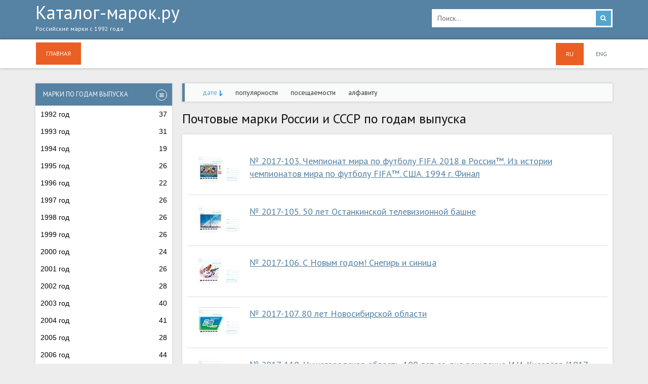

--- FILE ---
content_type: text/html; charset=utf-8
request_url: http://catalog-marok.ru/page/8/
body_size: 36389
content:
<!DOCTYPE html PUBLIC "-//W3C//DTD XHTML 1.0 Transitional//EN" "http://www.w3.org/TR/xhtml1/DTD/xhtml1-transitional.dtd">
<html xmlns="http://www.w3.org/1999/xhtml" xml:lang="ru" lang="ru">
	<head>
		<meta charset="utf-8">
<title>Почтовые марки &raquo; Страница 8</title>
<meta name="description" content="Каталог почтовых марок Российской Федерации за 1992-2018 и СССР 1921-1991 по годам выпуска. Вся российская и советская филателия онлайн.">
<meta name="keywords" content="почтовые марки, марки россии, марки ссср,российских федерации, каталог марок, филателия, по годам выпуска">
<meta name="generator" content="DataLife Engine (http://dle-news.ru)">
<link rel="search" type="application/opensearchdescription+xml" href="http://catalog-marok.ru/engine/opensearch.php" title="Почтовые марки">
<link rel="alternate" type="application/rss+xml" title="Почтовые марки" href="http://catalog-marok.ru/rss.xml" />
<link href="/engine/editor/css/default.css?v=22" rel="stylesheet" type="text/css">
<script type="text/javascript" src="/engine/classes/js/jquery.js?v=22"></script>
<script type="text/javascript" src="/engine/classes/js/jqueryui.js?v=22"></script>
<script type="text/javascript" src="/engine/classes/js/dle_js.js?v=22"></script>        
		<link rel="stylesheet" href="/templates/VAREZbook//style/bootstrap.css" crossorigin="anonymous" />
		<link rel="shortcut icon" type="image/x-icon" href="/templates/VAREZbook/images/favicon.ico" />
		<link media="screen" href="/templates/VAREZbook/style/styles.css" type="text/css" rel="stylesheet" />
		<link media="screen" href="/templates/VAREZbook/style/engine.css" type="text/css" rel="stylesheet" />
		<link rel="stylesheet" href="/templates/VAREZbook/css/font-awesome.css">
		<meta name="viewport" content="width=device-width, initial-scale=1" />
	</head>
	<body>
	<!-- Yandex.Metrika counter -->
<script type="text/javascript" >
    (function (d, w, c) {
        (w[c] = w[c] || []).push(function() {
            try {
                w.yaCounter47214744 = new Ya.Metrika({
                    id:47214744,
                    clickmap:true,
                    trackLinks:true,
                    accurateTrackBounce:true
                });
            } catch(e) { }
        });

        var n = d.getElementsByTagName("script")[0],
            s = d.createElement("script"),
            f = function () { n.parentNode.insertBefore(s, n); };
        s.type = "text/javascript";
        s.async = true;
        s.src = "https://mc.yandex.ru/metrika/watch.js";

        if (w.opera == "[object Opera]") {
            d.addEventListener("DOMContentLoaded", f, false);
        } else { f(); }
    })(document, window, "yandex_metrika_callbacks");
</script>
<noscript><div><img src="https://mc.yandex.ru/watch/47214744" style="position:absolute; left:-9999px;" alt="" /></div></noscript>
<!-- /Yandex.Metrika counter -->
		<script type="text/javascript">
<!--
var dle_root       = '/';
var dle_admin      = '';
var dle_login_hash = 'b1cae8815b54ef23449cba38d5996e2eab2086fb';
var dle_group      = 5;
var dle_skin       = 'VAREZbook';
var dle_wysiwyg    = '1';
var quick_wysiwyg  = '1';
var dle_act_lang   = ["Да", "Нет", "Ввод", "Отмена", "Сохранить", "Удалить", "Загрузка. Пожалуйста, подождите..."];
var menu_short     = 'Быстрое редактирование';
var menu_full      = 'Полное редактирование';
var menu_profile   = 'Просмотр профиля';
var menu_send      = 'Отправить сообщение';
var menu_uedit     = 'Админцентр';
var dle_info       = 'Информация';
var dle_confirm    = 'Подтверждение';
var dle_prompt     = 'Ввод информации';
var dle_req_field  = 'Заполните все необходимые поля';
var dle_del_agree  = 'Вы действительно хотите удалить? Данное действие невозможно будет отменить';
var dle_spam_agree = 'Вы действительно хотите отметить пользователя как спамера? Это приведёт к удалению всех его комментариев';
var dle_complaint  = 'Укажите текст Вашей жалобы для администрации:';
var dle_big_text   = 'Выделен слишком большой участок текста.';
var dle_orfo_title = 'Укажите комментарий для администрации к найденной ошибке на странице';
var dle_p_send     = 'Отправить';
var dle_p_send_ok  = 'Уведомление успешно отправлено';
var dle_save_ok    = 'Изменения успешно сохранены. Обновить страницу?';
var dle_reply_title= 'Ответ на комментарий';
var dle_tree_comm  = '0';
var dle_del_news   = 'Удалить статью';
var dle_sub_agree  = 'Вы действительно хотите подписаться на комментарии к данной публикации?';
var allow_dle_delete_news   = false;
var dle_search_delay   = false;
var dle_search_value   = '';
jQuery(function($){
FastSearch();
});
//-->
</script>
		<div id="header">
			<div class="container">
				<div class="row">
					<div class="col-md-8">
						<a class="logotext" href="/">
							Каталог-марок.ру
							<span>Российские марки с 1992 года</span>
						</a>
					</div>
					<div class="col-md-4">
						<div class="searchbar">
							<form action="" name="searchform" method="post">
								<input type="hidden" name="do" value="search" />
								<input type="hidden" name="subaction" value="search" />
								<input id="story" name="story" value="Поиск..." onblur="if(this.value=='') this.value='Поиск...';" onfocus="if(this.value=='Поиск...') this.value='';" type="text" class="searchbar-input" />
								<button class="searchbar-btn" type="submit" title="Найти">
								<i class="fa fa-search">
								</i>
								</button>
							</form>
						</div>
					</div>
				</div>
			</div>
		</div>
		<div id="menu-bar">
			<div class="container" style="height: 57px;">
				<div class="navbar">
					<div class="navbar-header">
						<button type="button" class="navbar-toggle" data-toggle="collapse" data-target=".navbar-collapse">
						<span class="sr-only">
						Разделы сайта
						</span>
						<span class="icon-block">
						<span class="icon-bar"></span>
						<span class="icon-bar"> </span>
						<span class="icon-bar"></span>
						</span>
						</button>
					</div>
					<div class="navbar-collapse collapse">
						<ul class="navbar-nav">
							<li class="active"><a href="/" >Главная</a></li>
						</ul>
						<ul class="navbar navbar-right navbar-nav">
							<li class="active"><a href="http://catalog-marok.ru/">RU</a></li>
							<li><a href="http://en.catalog-marok.ru/">ENG</a></li>
						</ul>
					</div>
				</div>
			</div>
		</div>
		<div id="mainbar" style="position:relative;">
			<div class="container">
				<div class="row margin-b20">
					<div id="sidebar" class="col-md-3 col-xs-12">
						<div class="sidebar">
							<div class="accordion-in margin-b1">
								<div class="accordion" >
									<div class="panel">
										<h4>
											<a class="link"  >
											<span class="accordion-marker">                               
											<span class="accordion-open">
											<i class="fa fa-bars"></i>
											</span>
											</span>
											<span class="title">
											Марки по годам выпуска
											</span>
											</a>
										</h4>
										<div class="collapse in">
											<div>
												<div id='cssmenu'>
													<ul>
<li><a href="http://catalog-marok.ru/marki-1992-goda/">1992 год <span style="float: right;">37</span></a>
	
	</li><li><a href="http://catalog-marok.ru/marki-1993-goda/">1993 год <span style="float: right;">31</span></a>
	
	</li><li><a href="http://catalog-marok.ru/marki-1994-goda/">1994 год <span style="float: right;">19</span></a>
	
	</li><li><a href="http://catalog-marok.ru/marki-1995-goda/">1995 год <span style="float: right;">26</span></a>
	
	</li><li><a href="http://catalog-marok.ru/marki-1996-goda/">1996 год <span style="float: right;">22</span></a>
	
	</li><li><a href="http://catalog-marok.ru/marki-1997-goda/">1997 год <span style="float: right;">26</span></a>
	
	</li><li><a href="http://catalog-marok.ru/marki-1998-goda/">1998 год <span style="float: right;">26</span></a>
	
	</li><li><a href="http://catalog-marok.ru/marki-1999-goda/">1999 год <span style="float: right;">26</span></a>
	
	</li><li><a href="http://catalog-marok.ru/marki-2000-goda/">2000 год <span style="float: right;">24</span></a>
	
	</li><li><a href="http://catalog-marok.ru/marki-2001-goda/">2001 год <span style="float: right;">26</span></a>
	
	</li><li><a href="http://catalog-marok.ru/marki-2002-goda/">2002 год <span style="float: right;">28</span></a>
	
	</li><li><a href="http://catalog-marok.ru/marki-2003-goda/">2003 год <span style="float: right;">40</span></a>
	
	</li><li><a href="http://catalog-marok.ru/marki-2004-goda/">2004 год <span style="float: right;">41</span></a>
	
	</li><li><a href="http://catalog-marok.ru/marki-2005-goda/">2005 год <span style="float: right;">28</span></a>
	
	</li><li><a href="http://catalog-marok.ru/marki-2006-goda/">2006 год <span style="float: right;">44</span></a>
	
	</li><li><a href="http://catalog-marok.ru/marki-2007-goda/">2007 год <span style="float: right;">31</span></a>
	
	</li><li><a href="http://catalog-marok.ru/marki-2008-goda/">2008 год <span style="float: right;">36</span></a>
	
	</li><li><a href="http://catalog-marok.ru/marki-2009-goda/">2009 год <span style="float: right;">42</span></a>
	
	</li><li><a href="http://catalog-marok.ru/marki-2010-goda/">2010 год <span style="float: right;">33</span></a>
	
	</li><li><a href="http://catalog-marok.ru/marki-2011-goda/">2011 год <span style="float: right;">51</span></a>
	
	</li><li><a href="http://catalog-marok.ru/marki-2012-goda/">2012 год <span style="float: right;">60</span></a>
	
	</li><li><a href="http://catalog-marok.ru/marki-2013-goda/">2013 год <span style="float: right;">57</span></a>
	
	</li><li><a href="http://catalog-marok.ru/marki-2014-goda/">2014 год <span style="float: right;">64</span></a>
	
	</li><li><a href="http://catalog-marok.ru/marki-2015-goda/">2015 год <span style="float: right;">80</span></a>
	
	</li><li><a href="http://catalog-marok.ru/marki-2016-goda/">2016 год <span style="float: right;">76</span></a>
	
	</li><li><a href="http://catalog-marok.ru/marki-2017-goda/">2017 год <span style="float: right;">72</span></a>
	
	</li><li><a href="http://catalog-marok.ru/marki-2018-goda/">2018 год <span style="float: right;">1</span></a>
	
	</li><li><a href="http://catalog-marok.ru/cards-with-marks/"> Карточки с оригинальной маркой <span style="float: right;">224</span></a>
	
	</li><li><a href="http://catalog-marok.ru/envelopes-with-marks/">Конверты с оригинальной маркой <span style="float: right;">197</span></a>
	
	</li><li><a href="http://catalog-marok.ru/stamped-cards/">Художественные маркированные открытки <span style="float: right;">1840</span></a>
	
	</li><li><a href="http://catalog-marok.ru/stamped-envelopes/">Художественные маркированные конверты <span style="float: right;">3481</span></a>
	
	</li>
</ul>

												</div>
											</div>
										</div>
									</div>
								</div>
							</div>
						</div>
					</div>
					<div class="col-md-9 col-xs-12">
						 
						<div class="speedbar margin-b20"><span ><form name="news_set_sort" id="news_set_sort" method="post"><ul class="sort"><li class="asc"><a href="#" onclick="dle_change_sort('date','asc'); return false;">дате</a></li><li><a href="#" onclick="dle_change_sort('rating','desc'); return false;">популярности</a></li><li><a href="#" onclick="dle_change_sort('news_read','desc'); return false;">посещаемости</a></li><li><a href="#" onclick="dle_change_sort('title','desc'); return false;">алфавиту</a></li></ul><input type="hidden" name="dlenewssortby" id="dlenewssortby" value="date" />
<input type="hidden" name="dledirection" id="dledirection" value="DESC" />
<input type="hidden" name="set_new_sort" id="set_new_sort" value="dle_sort_main" />
<input type="hidden" name="set_direction_sort" id="set_direction_sort" value="dle_direction_main" />
</form></span></div>
						
						
						
						<h1 class="heading">Почтовые марки России и СССР по годам выпуска</h1>
						
						
						<div class="row">
							<div class="col-xs-12">
								<div class="block-main block-main-ocean block-white padding-20">
									<div class="row">
											                                  
											<div id='dle-content'><div class="shortstory clearfix">
    <div class="shortstory-images">
        <a href="http://catalog-marok.ru/7175--2017-103-chempionat-mira-po-futbolu-fifa-2018-v-rossii-iz-istorii-chempionatov-mira-po-futbolu-fifa-ssha-1994-g-final.html" title="№ 2017-103. Чемпионат мира по футболу FIFA 2018 в России™. Из истории чемпионатов мира по футболу FIFA™. США. 1994 г. Финал">
            <img src="/uploads/posts/2018-01/1516858212_120_120_0__files_sitedata_405_1463_fecb31b2-7b80-43dc-917f-4811a73b7eba_jpg.jpg" alt="№ 2017-103. Чемпионат мира по футболу FIFA 2018 в России™. Из истории чемпионатов мира по футболу FIFA™. США. 1994 г. Финал" />           
        </a>
    </div>    
    <div class="shortstory-content">
        <a class="shortstory-link" href="http://catalog-marok.ru/7175--2017-103-chempionat-mira-po-futbolu-fifa-2018-v-rossii-iz-istorii-chempionatov-mira-po-futbolu-fifa-ssha-1994-g-final.html">№ 2017-103. Чемпионат мира по футболу FIFA 2018 в России™. Из истории чемпионатов мира по футболу FIFA™. США. 1994 г. Финал</a>
        <p></p>
    </div>
</div>
<div class="shortstory clearfix">
    <div class="shortstory-images">
        <a href="http://catalog-marok.ru/7174--2017-105-50-let-ostankinskoy-televizionnoy-bashne.html" title="№ 2017-105. 50 лет Останкинской телевизионной башне">
            <img src="/uploads/posts/2018-01/1516858144_120_120_0__files_sitedata_405_1463_b884b179-0071-4288-b954-57f5f10c1612_jpg.jpg" alt="№ 2017-105. 50 лет Останкинской телевизионной башне" />           
        </a>
    </div>    
    <div class="shortstory-content">
        <a class="shortstory-link" href="http://catalog-marok.ru/7174--2017-105-50-let-ostankinskoy-televizionnoy-bashne.html">№ 2017-105. 50 лет Останкинской телевизионной башне</a>
        <p></p>
    </div>
</div>
<div class="shortstory clearfix">
    <div class="shortstory-images">
        <a href="http://catalog-marok.ru/7173--2017-106-s-novym-godom-snegir-i-sinica.html" title="№ 2017-106. С Новым годом! Снегирь и синица">
            <img src="/uploads/posts/2018-01/1516858182_120_120_0__files_sitedata_405_1463_0b3dc381-783a-4789-a9a0-2f8a134defb7_jpg.jpg" alt="№ 2017-106. С Новым годом! Снегирь и синица" />           
        </a>
    </div>    
    <div class="shortstory-content">
        <a class="shortstory-link" href="http://catalog-marok.ru/7173--2017-106-s-novym-godom-snegir-i-sinica.html">№ 2017-106. С Новым годом! Снегирь и синица</a>
        <p></p>
    </div>
</div>
<div class="shortstory clearfix">
    <div class="shortstory-images">
        <a href="http://catalog-marok.ru/7172--2017-107-80-let-novosibirskoy-oblasti.html" title="№ 2017-107. 80 лет Новосибирской области">
            <img src="/uploads/posts/2018-01/1516858209_120_120_0__files_sitedata_405_1463_b0876609-046f-4d93-b0cc-4c312a1d0e23_jpg.jpg" alt="№ 2017-107. 80 лет Новосибирской области" />           
        </a>
    </div>    
    <div class="shortstory-content">
        <a class="shortstory-link" href="http://catalog-marok.ru/7172--2017-107-80-let-novosibirskoy-oblasti.html">№ 2017-107. 80 лет Новосибирской области</a>
        <p></p>
    </div>
</div>
<div class="shortstory clearfix">
    <div class="shortstory-images">
        <a href="http://catalog-marok.ru/7171--2017-110-nizhegorodskaya-oblast-100-let-so-dnya-rozhdeniya-ii-kiseleva-1917-2004-gosudarstvennogo-deyatelya.html" title="№ 2017-110. Нижегородская область. 100 лет со дня рождения И.И. Киселёва (1917-2004), государственного деятеля">
            <img src="/uploads/posts/2018-01/1516858192_120_120_0__files_sitedata_405_1463_29ebab9b-19ed-44c1-b462-e09f66137044_jpg.jpg" alt="№ 2017-110. Нижегородская область. 100 лет со дня рождения И.И. Киселёва (1917-2004), государственного деятеля" />           
        </a>
    </div>    
    <div class="shortstory-content">
        <a class="shortstory-link" href="http://catalog-marok.ru/7171--2017-110-nizhegorodskaya-oblast-100-let-so-dnya-rozhdeniya-ii-kiseleva-1917-2004-gosudarstvennogo-deyatelya.html">№ 2017-110. Нижегородская область. 100 лет со дня рождения И.И. Киселёва (1917-2004), государственного деятеля</a>
        <p></p>
    </div>
</div>
<div class="shortstory clearfix">
    <div class="shortstory-images">
        <a href="http://catalog-marok.ru/7170--2017-111-50-let-volgogradskoy-akademii-mvd-rossii.html" title="№ 2017-111. 50 лет Волгоградской академии МВД России">
            <img src="/uploads/posts/2018-01/1516858110_120_120_0__files_sitedata_405_1463_8fa5dcd2-6ed3-47bb-8dab-03f6263a0e64_jpg.jpg" alt="№ 2017-111. 50 лет Волгоградской академии МВД России" />           
        </a>
    </div>    
    <div class="shortstory-content">
        <a class="shortstory-link" href="http://catalog-marok.ru/7170--2017-111-50-let-volgogradskoy-akademii-mvd-rossii.html">№ 2017-111. 50 лет Волгоградской академии МВД России</a>
        <p></p>
    </div>
</div>
<div class="shortstory clearfix">
    <div class="shortstory-images">
        <a href="http://catalog-marok.ru/7169--2017-112-moskva-sretenskiy-monastyr.html" title="№ 2017-112. Москва. Сретенский монастырь">
            <img src="/uploads/posts/2018-01/1516858151_120_120_0__files_sitedata_405_1463_10e0daf3-4810-4b34-936d-1d9e826bbcd3_jpg.jpg" alt="№ 2017-112. Москва. Сретенский монастырь" />           
        </a>
    </div>    
    <div class="shortstory-content">
        <a class="shortstory-link" href="http://catalog-marok.ru/7169--2017-112-moskva-sretenskiy-monastyr.html">№ 2017-112. Москва. Сретенский монастырь</a>
        <p></p>
    </div>
</div>
<div class="shortstory clearfix">
    <div class="shortstory-images">
        <a href="http://catalog-marok.ru/7168--2017-113-ryazanskaya-oblast-ciolkovskiy-konstantin-eduardovich-18571935-osnovopolozhnik-teoreticheskoy-kosmonavtiki.html" title="№ 2017-113. Рязанская область. Циолковский Константин Эдуардович (1857–1935), основоположник теоретической космонавтики">
            <img src="/uploads/posts/2018-01/1516858120_120_120_0__files_sitedata_405_1463_ed255cf6-34ea-408e-9bad-bfc88c66ba78_jpg.jpg" alt="№ 2017-113. Рязанская область. Циолковский Константин Эдуардович (1857–1935), основоположник теоретической космонавтики" />           
        </a>
    </div>    
    <div class="shortstory-content">
        <a class="shortstory-link" href="http://catalog-marok.ru/7168--2017-113-ryazanskaya-oblast-ciolkovskiy-konstantin-eduardovich-18571935-osnovopolozhnik-teoreticheskoy-kosmonavtiki.html">№ 2017-113. Рязанская область. Циолковский Константин Эдуардович (1857–1935), основоположник теоретической космонавтики</a>
        <p></p>
    </div>
</div>
<div class="shortstory clearfix">
    <div class="shortstory-images">
        <a href="http://catalog-marok.ru/7167--2017-114-s-novym-godom-medvezhata.html" title="№ 2017-114. С Новым годом! Медвежата">
            <img src="/uploads/posts/2018-01/1516858163_120_120_0__files_sitedata_405_1463_ac80dba9-0258-4b6d-84ad-c626f8eccf08_jpg.jpg" alt="№ 2017-114. С Новым годом! Медвежата" />           
        </a>
    </div>    
    <div class="shortstory-content">
        <a class="shortstory-link" href="http://catalog-marok.ru/7167--2017-114-s-novym-godom-medvezhata.html">№ 2017-114. С Новым годом! Медвежата</a>
        <p></p>
    </div>
</div>
<div class="shortstory clearfix">
    <div class="shortstory-images">
        <a href="http://catalog-marok.ru/7166--2017-115-s-novym-godom-i-rozhdestvom.html" title="№ 2017-115. С Новым годом и Рождеством!">
            <img src="/uploads/posts/2018-01/1516858105_120_120_0__files_sitedata_405_1463_ebe2aca4-395e-4311-98d8-0a668650159f_jpg.jpg" alt="№ 2017-115. С Новым годом и Рождеством!" />           
        </a>
    </div>    
    <div class="shortstory-content">
        <a class="shortstory-link" href="http://catalog-marok.ru/7166--2017-115-s-novym-godom-i-rozhdestvom.html">№ 2017-115. С Новым годом и Рождеством!</a>
        <p></p>
    </div>
</div>
<div class="shortstory clearfix">
    <div class="shortstory-images">
        <a href="http://catalog-marok.ru/7165--2017-116-180-let-zheleznym-dorogam-rossii.html" title="№ 2017-116. 180 лет железным дорогам России">
            <img src="/uploads/posts/2018-01/1516858107_120_120_0__files_sitedata_405_1463_3cfb3b29-8e35-4b4d-bc30-a4985f481ff2_jpg.jpg" alt="№ 2017-116. 180 лет железным дорогам России" />           
        </a>
    </div>    
    <div class="shortstory-content">
        <a class="shortstory-link" href="http://catalog-marok.ru/7165--2017-116-180-let-zheleznym-dorogam-rossii.html">№ 2017-116. 180 лет железным дорогам России</a>
        <p></p>
    </div>
</div>
<div class="shortstory clearfix">
    <div class="shortstory-images">
        <a href="http://catalog-marok.ru/7164--2017-117-kurskaya-oblast-pamyatnik-vossoedinenie-v-korennoy-pustyni.html" title="№ 2017-117. Курская область. Памятник «Воссоединение» в Коренной пустыни">
            <img src="/uploads/posts/2018-01/1516858089_120_120_0__files_sitedata_405_1463_2e39590b-ae37-470d-a5ce-7f01918815c6_jpg.jpg" alt="№ 2017-117. Курская область. Памятник «Воссоединение» в Коренной пустыни" />           
        </a>
    </div>    
    <div class="shortstory-content">
        <a class="shortstory-link" href="http://catalog-marok.ru/7164--2017-117-kurskaya-oblast-pamyatnik-vossoedinenie-v-korennoy-pustyni.html">№ 2017-117. Курская область. Памятник «Воссоединение» в Коренной пустыни</a>
        <p></p>
    </div>
</div>
<div class="shortstory clearfix">
    <div class="shortstory-images">
        <a href="http://catalog-marok.ru/7163--2017-119-sankt-peterburg-k-50-letiyu-nauchno-issledovatelskogo-instituta-pulmonologii.html" title="№ 2017-119. Санкт-Петербург. К 50-летию Научно-исследовательского института пульмонологии">
            <img src="/uploads/posts/2018-01/1516858083_120_120_0__files_sitedata_405_1463_a369417d-dbd6-45b3-b41f-93ab20ed828d_jpg.jpg" alt="№ 2017-119. Санкт-Петербург. К 50-летию Научно-исследовательского института пульмонологии" />           
        </a>
    </div>    
    <div class="shortstory-content">
        <a class="shortstory-link" href="http://catalog-marok.ru/7163--2017-119-sankt-peterburg-k-50-letiyu-nauchno-issledovatelskogo-instituta-pulmonologii.html">№ 2017-119. Санкт-Петербург. К 50-летию Научно-исследовательского института пульмонологии</a>
        <p></p>
    </div>
</div>
<div class="shortstory clearfix">
    <div class="shortstory-images">
        <a href="http://catalog-marok.ru/7162--2017-120-s-novym-godom-belka-na-elke.html" title="№ 2017-120. С Новым годом! Белка на ёлке">
            <img src="/uploads/posts/2018-01/1516858154_120_120_0__files_sitedata_405_1463_5251ac6b-21bf-44f6-b1cc-99b8795282b9_jpg.jpg" alt="№ 2017-120. С Новым годом! Белка на ёлке" />           
        </a>
    </div>    
    <div class="shortstory-content">
        <a class="shortstory-link" href="http://catalog-marok.ru/7162--2017-120-s-novym-godom-belka-na-elke.html">№ 2017-120. С Новым годом! Белка на ёлке</a>
        <p></p>
    </div>
</div>
<div class="shortstory clearfix">
    <div class="shortstory-images">
        <a href="http://catalog-marok.ru/7161--2017-121-penzenskaya-oblast-gosudarstvennyy-lermontovskiy-muzey-zapovednik-tarhany.html" title="№ 2017-121. Пензенская область. Государственный Лермонтовский музей-заповедник «Тарханы»">
            <img src="/uploads/posts/2018-01/1516858118_120_120_0__files_sitedata_405_1463_2288fc57-3d56-4b0f-9b6c-9112c078cde1_jpg.jpg" alt="№ 2017-121. Пензенская область. Государственный Лермонтовский музей-заповедник «Тарханы»" />           
        </a>
    </div>    
    <div class="shortstory-content">
        <a class="shortstory-link" href="http://catalog-marok.ru/7161--2017-121-penzenskaya-oblast-gosudarstvennyy-lermontovskiy-muzey-zapovednik-tarhany.html">№ 2017-121. Пензенская область. Государственный Лермонтовский музей-заповедник «Тарханы»</a>
        <p></p>
    </div>
</div>
<div class="shortstory clearfix">
    <div class="shortstory-images">
        <a href="http://catalog-marok.ru/7160--2017-122-konkurs-detskogo-risunka-moya-rosgvardiya-risunok-laureata-konkursa-myachinoy-eveliny.html" title="№ 2017-122. Конкурс детского рисунка &quot;Моя Росгвардия&quot;. Рисунок лауреата конкурса Мячиной Эвелины">
            <img src="/uploads/posts/2018-01/1516858139_120_120_0__files_sitedata_405_1463_5c9a4804-7dfc-496c-9e9b-f0d721350e98_jpg.jpg" alt="№ 2017-122. Конкурс детского рисунка &quot;Моя Росгвардия&quot;. Рисунок лауреата конкурса Мячиной Эвелины" />           
        </a>
    </div>    
    <div class="shortstory-content">
        <a class="shortstory-link" href="http://catalog-marok.ru/7160--2017-122-konkurs-detskogo-risunka-moya-rosgvardiya-risunok-laureata-konkursa-myachinoy-eveliny.html">№ 2017-122. Конкурс детского рисунка &quot;Моя Росгвардия&quot;. Рисунок лауреата конкурса Мячиной Эвелины</a>
        <p></p>
    </div>
</div>
<div class="shortstory clearfix">
    <div class="shortstory-images">
        <a href="http://catalog-marok.ru/7159--2017-123-80-let-tambovskoy-oblasti.html" title="№ 2017-123. 80 лет Тамбовской области">
            <img src="/uploads/posts/2018-01/1516858096_120_120_0__files_sitedata_405_1463_56546b95-2a51-4df2-ba31-4e48f6be6d12_jpg.jpg" alt="№ 2017-123. 80 лет Тамбовской области" />           
        </a>
    </div>    
    <div class="shortstory-content">
        <a class="shortstory-link" href="http://catalog-marok.ru/7159--2017-123-80-let-tambovskoy-oblasti.html">№ 2017-123. 80 лет Тамбовской области</a>
        <p></p>
    </div>
</div>
<div class="shortstory clearfix">
    <div class="shortstory-images">
        <a href="http://catalog-marok.ru/7158--2017-124-50-let-istoriko-memorialnomu-kompleksu-geroyam-stalingradskoy-bitvy-na-mamaevom-kurgane.html" title="№ 2017-124. 50 лет Историко-мемориальному комплексу «Героям Сталинградской битвы» на Мамаевом кургане">
            <img src="/uploads/posts/2018-01/1516858055_120_120_0__files_sitedata_405_1463_64850baa-e020-47e3-81ee-c87ec18b3116_jpg.jpg" alt="№ 2017-124. 50 лет Историко-мемориальному комплексу «Героям Сталинградской битвы» на Мамаевом кургане" />           
        </a>
    </div>    
    <div class="shortstory-content">
        <a class="shortstory-link" href="http://catalog-marok.ru/7158--2017-124-50-let-istoriko-memorialnomu-kompleksu-geroyam-stalingradskoy-bitvy-na-mamaevom-kurgane.html">№ 2017-124. 50 лет Историко-мемориальному комплексу «Героям Сталинградской битвы» на Мамаевом кургане</a>
        <p></p>
    </div>
</div>
<div class="shortstory clearfix">
    <div class="shortstory-images">
        <a href="http://catalog-marok.ru/7157--2017-125-respublika-saha-yakutiya-100-let-so-dnya-rozhdeniya-sp-danilova-1917-1978-poeta.html" title="№ 2017-125. Республика Саха (Якутия). 100 лет со дня рождения С.П. Данилова (1917-1978), поэта">
            <img src="/uploads/posts/2018-01/1516858121_120_120_0__files_sitedata_405_1463_84b9a96d-bcbe-45b1-bc26-b91c5244d053_jpg.jpg" alt="№ 2017-125. Республика Саха (Якутия). 100 лет со дня рождения С.П. Данилова (1917-1978), поэта" />           
        </a>
    </div>    
    <div class="shortstory-content">
        <a class="shortstory-link" href="http://catalog-marok.ru/7157--2017-125-respublika-saha-yakutiya-100-let-so-dnya-rozhdeniya-sp-danilova-1917-1978-poeta.html">№ 2017-125. Республика Саха (Якутия). 100 лет со дня рождения С.П. Данилова (1917-1978), поэта</a>
        <p></p>
    </div>
</div>
<div class="shortstory clearfix">
    <div class="shortstory-images">
        <a href="http://catalog-marok.ru/7156--2017-128-xix-vsemirnyy-festival-molodezhi-i-studentov-selfi-risunok-pobeditelya-vserossiyskogo-konkursa-feschenko-ekateriny.html" title="№ 2017-128. XIX Всемирный фестиваль молодёжи и студентов. «Селфи». Рисунок победителя всероссийского конкурса Фещенко Екатерины">
            <img src="/uploads/posts/2018-01/1516858118_120_120_0__files_sitedata_405_1463_fcd05413-880f-408a-8444-78871a0741b4_jpg.jpg" alt="№ 2017-128. XIX Всемирный фестиваль молодёжи и студентов. «Селфи». Рисунок победителя всероссийского конкурса Фещенко Екатерины" />           
        </a>
    </div>    
    <div class="shortstory-content">
        <a class="shortstory-link" href="http://catalog-marok.ru/7156--2017-128-xix-vsemirnyy-festival-molodezhi-i-studentov-selfi-risunok-pobeditelya-vserossiyskogo-konkursa-feschenko-ekateriny.html">№ 2017-128. XIX Всемирный фестиваль молодёжи и студентов. «Селфи». Рисунок победителя всероссийского конкурса Фещенко Екатерины</a>
        <p></p>
    </div>
</div>
<div class="clr"></div>
<div class="row">
	<div class="col-lg-1 col-sm-2 col-xs-2 pages-prev">
    	<a href="http://catalog-marok.ru/page/7/"><span><span><i class="fa fa-angle-left"></i></span></span></a>
    </div>
	<div class="col-lg-10 col-sm-8 col-xs-8">
    	<div class="pages-numbers">																																																																																																																																		<span style="display:none;"> –екомендуем посетить сайт <a href="http://newprogs.net/">newprogs.net</a> с софтом</span>
        	<a href="http://catalog-marok.ru/">1</a> <span class="nav_ext">...</span> <a href="http://catalog-marok.ru/page/4/">4</a> <a href="http://catalog-marok.ru/page/5/">5</a> <a href="http://catalog-marok.ru/page/6/">6</a> <a href="http://catalog-marok.ru/page/7/">7</a> <span>8</span> <a href="http://catalog-marok.ru/page/9/">9</a> <a href="http://catalog-marok.ru/page/10/">10</a> <a href="http://catalog-marok.ru/page/11/">11</a> <a href="http://catalog-marok.ru/page/12/">12</a> <span class="nav_ext">...</span> <a href="http://catalog-marok.ru/page/340/">340</a>
        </div>
    </div>
	<div class="col-lg-1 col-sm-2 col-xs-2 pages-next">
    	<a href="http://catalog-marok.ru/page/9/"><span><i class="fa fa-angle-right"></i></span></a>
    </div>
</div></div>
											<div class="clr"></div>
											<div class="pages"></div>
										<div class="clearfix">
										</div>
									</div>
								</div>
							</div>
						</div>
					</div>
				</div>
			</div>
		</div>
		<div id="footer">
			<div class="container">
				<div class="row">
					<div class="col-md-3 col-xs-12">
						<p class="footer-description">
							<img src="/templates/VAREZbook/images/logo.png" class="footer-logo" alt="Varez" />
						</p>
					</div>
				</div>
			</div>
			<div id="copirating">
				<div class="container">
					<p class="copirating"><i class="fa fa-copyright fa-lg"></i> Каталог почтовых марок СССР и России 2018 год.</p>
				</div>
			</div>
		</div>
		<script>
			$(document).ready(function () {
			$('#cssmenu li.has-sub > a').on('click', function(){
			$(this).removeAttr('href');
			var element = $(this).parent('li');
			if (element.hasClass('open')) {
			 element.removeClass('open');
			 element.find('li').removeClass('open');
			 element.find('ul').slideUp();
			}
			else {
			 element.addClass('open');
			 element.children('ul').slideDown();
			 element.siblings('li').children('ul').slideUp();
			 element.siblings('li').removeClass('open');
			 element.siblings('li').find('li').removeClass('open');
			 element.siblings('li').find('ul').slideUp();
			}
			});
			
			$('#cssmenu>ul>li.has-sub>a').append('<span class="holder"></span>');
			});
		</script>
		<script type="text/javascript" src="/templates/VAREZbook/js/bootstrap.min.js"></script> 
		<script type="text/javascript" src="/templates/VAREZbook/js/libs.js"></script>
		<script type="text/javascript" src="/templates/VAREZbook/js/slides.js"></script>
	</body>

<!-- DataLife Engine Copyright SoftNews Media Group (http://dle-news.ru) -->


--- FILE ---
content_type: text/css
request_url: http://catalog-marok.ru/templates/VAREZbook/style/styles.css
body_size: 51331
content:
/*
---------------------------------------------------
================ ������ � TopSkript.Net ====================================== 
---------------------------------------------------
*/

@import url(http://fonts.googleapis.com/css?family=PT+Sans:400,700&subset=latin,cyrillic);html, body, div, span, applet, object, iframe, h1, h2, h3, h4, h5, h6, p, blockquote, pre, a, abbr, acronym, address, big, cite, code, del, dfn, em, font, img, ins, kbd, q, s, samp, small, strike, strong, sub, sup, tt, var, dl, dt, dd, ol, ul, li,
fieldset, form, label, legend, table, caption, tbody, tfoot, thead, tr, th, td, img{margin:0;padding:0;border:0;outline:0;font-weight:inherit;font-style:inherit;font-size:100%;font-family:inherit;vertical-align:baseline}
html{font-family:sans-serif;-ms-text-size-adjust:100%;-webkit-text-size-adjust:100%;-webkit-tap-highlight-color:rgba(0, 0, 0, 0);}
article, aside, details, figcaption, figure, footer, header, hgroup, main, menu, nav, section, summary{display:block;}
audio, canvas, progress, video{display:inline-block;vertical-align:baseline;}
audio:not([controls]){display:none;height:0;}
[hidden], template{display:none;}
figure{margin:1em 40px;}
dfn{font-style:italic;}
abbr[title]{border-bottom:1px dotted;}
b , strong{font-weight:bold;}
b.opisan {
    height: 40px;
    line-height: 40px;
    background: #7CC2C5;
    font-weight: normal !important;
    text-transform: uppercase;
    color: #fff;
    padding: 0px 15px 0 12px;
    display: inline-block;
    background: #5682a3;
    }
h1,h2{margin:0.67em 0;}
ol, ul{list-style:none;}
mark{background:#ff0;color:#000;}
small{font-size:90%;}
sub, sup{font-size:75%;line-height:0;position:relative;vertical-align:baseline;}
sup{top:-0.5em;}
sub{bottom:-0.25em;}
svg:not(:root){overflow:hidden;}
fieldset{border:1px solid #c0c0c0;margin:0 2px;padding:0.35em 0.625em 0.75em;}
textarea{overflow:auto;}
optgroup{font-weight:bold;}
table{border-collapse:collapse;border-spacing:0;}
hr{-moz-box-sizing:content-box;-webkit-box-sizing:content-box;box-sizing:content-box;height:0;}
pre{overflow:auto;}
code, kbd, pre, samp{font-family:monospace, monospace;font-size:1em;}
button, input, optgroup, select, textarea{color:inherit;font:inherit;margin:0;}
button{overflow:visible;}
button, select{text-transform:none;}
button, html input[type="button"], input[type="reset"], input[type="submit"]{-webkit-appearance:button;cursor:pointer;}
button[disabled], html input[disabled]{cursor:default;}
button::-moz-focus-inner, input::-moz-focus-inner{border:0;padding:0;}
input{line-height:normal;}
input[type="checkbox"], input[type="radio"]{-webkit-box-sizing:border-box;-moz-box-sizing:border-box;box-sizing:border-box;padding:0;}
input[type="number"]::-webkit-inner-spin-button, input[type="number"]::-webkit-outer-spin-button{height:auto;}
input[type="search"]{-webkit-appearance:textfield;-moz-box-sizing:content-box;-webkit-box-sizing:content-box;box-sizing:content-box;}
input[type="search"]::-webkit-search-cancel-button,
input[type="search"]::-webkit-search-decoration{-webkit-appearance:none;}
input, button, select, textarea{font-family:inherit;font-size:inherit;line-height:inherit;}
*{-webkit-box-sizing:border-box;-moz-box-sizing:border-box;box-sizing:border-box;}
*:before, *:after{-webkit-box-sizing:border-box;-moz-box-sizing:border-box;box-sizing:border-box;}
@media print{*, *:before, *:after{background:transparent !important;color:#000 !important;-webkit-box-shadow:none !important;box-shadow:none !important;text-shadow:none !important;}
a, a:visited{text-decoration:underline;}
a[href]:after{content:" (" attr(href) ")";}
abbr[title]:after{content:" (" attr(title) ")";}
a[href^="#"]:after, a[href^="javascript:"]:after{content:"";}
pre, blockquote{border:1px solid #999;page-break-inside:avoid;}
thead{display:table-header-group;}
tr, img{page-break-inside:avoid;}
img{max-width:100% !important;}
p, h2, h3{orphans:3;widows:3;}
h2, h3{page-break-after:avoid;}
select{background:#fff !important;}
.navbar{display:none;}
.btn > .caret, .dropup > .btn > .caret{border-top-color:#000 !important;}
.label{border:1px solid #000;}
.table{border-collapse:collapse !important;}
.table td, .table th{background-color:#fff !important;}
.table-bordered th, .table-bordered td{border:1px solid #ddd !important;}}
.container{margin-right:auto;margin-left:auto;}
@media (max-width:467px){.container{width:90%;}}
@media (min-width:468px){.container{width:90%;}}
@media (min-width:768px){.container{width:750px;}}
@media (min-width:992px){.container{width:970px;}}
@media (min-width:1200px){.container{width:1170px;}}
.row{margin-left:-10px;margin-right:-10px;}
.col-xs-1, .col-sm-1, .col-md-1, .col-lg-1, .col-xs-2, .col-sm-2, .col-md-2, .col-lg-2, .col-xs-3, .col-sm-3, .col-md-3, .col-lg-3, .col-xs-4, .col-sm-4, .col-md-4, .col-lg-4, .col-xs-5, .col-sm-5, .col-md-5, .col-lg-5, .col-xs-6, .col-sm-6,
.col-md-6, .col-lg-6, .col-xs-7, .col-sm-7, .col-md-7, .col-lg-7, .col-xs-8, .col-sm-8, .col-md-8, .col-lg-8, .col-xs-9, .col-sm-9, .col-md-9, .col-lg-9, .col-xs-10, .col-sm-10, .col-md-10, .col-lg-10, .col-xs-11, .col-sm-11, .col-md-11,
.col-lg-11, .col-xs-12, .col-sm-12, .col-md-12, .col-lg-12, .col-vs-1, .col-vs-2, .col-vs-3, .col-vs-4, .col-vs-5, .col-vs-6, .col-vs-7, .col-vs-8, .col-vs-9, .col-vs-10, .col-vs-11,
.col-vs-12{position:relative;min-height:1px;padding-left:10px;padding-right:10px;}
.col-xs-1, .col-xs-2, .col-xs-3, .col-xs-4, .col-xs-5, .col-xs-6, .col-xs-7, .col-xs-8, .col-xs-9,
.col-xs-10, .col-xs-11, .col-xs-12{float:left;}
.col-xs-12{width:100%;}
.col-xs-11{width:91.66666667%;}
.col-xs-10{width:83.33333333%;}
.col-xs-9{width:75%;}
.col-xs-8{width:66.66666667%;}
.col-xs-7{width:58.33333333%;}
.col-xs-6{width:50%;}
.col-xs-5{width:41.66666667%;}
.col-xs-4{width:33.33333333%;}
.col-xs-3{width:25%;}
.col-xs-2{width:16.66666667%;}
.col-xs-1{width:8.33333333%;}
@media (min-width:468px){.col-vs-1, .col-vs-2, .col-vs-3, .col-vs-4, .col-vs-5, .col-vs-6, .col-vs-7, .col-vs-8, .col-vs-9,
.col-vs-10, .col-vs-11, .col-vs-12{float:left;}
.col-vs-12{width:100%;}
.col-vs-11{width:91.66666667%;}
.col-vs-10{width:83.33333333%;}
.col-vs-9{width:75%;}
.col-vs-8{width:66.66666667%;}
.col-vs-7{width:58.33333333%;}
.col-vs-6{width:50%;}
.col-vs-5{width:41.66666667%;}
.col-vs-4{width:33.33333333%;}
.col-vs-3{width:25%;}
.col-vs-2{width:16.66666667%;}
.col-vs-1{width:8.33333333%;}}
@media (min-width:768px){.col-sm-1, .col-sm-2, .col-sm-3, .col-sm-4, .col-sm-5, .col-sm-6,
.col-sm-7, .col-sm-8, .col-sm-9, .col-sm-10, .col-sm-11, .col-sm-12{float:left;}
.col-sm-12{width:100%;}
.col-sm-11{width:91.66666667%;}
.col-sm-10{width:83.33333333%;}
.col-sm-9{width:75%;}
.col-sm-8{width:66.66666667%;}
.col-sm-7{width:58.33333333%;}
.col-sm-6{width:50%;}
.col-sm-5{width:41.66666667%;}
.col-sm-4{width:33.33333333%;}
.col-sm-3{width:25%;}
.col-sm-2{width:16.66666667%;}
.col-sm-1{width:8.33333333%;}}
@media (min-width:992px){.col-md-1, .col-md-2, .col-md-3, .col-md-4, .col-md-5, .col-md-6,
.col-md-7, .col-md-8, .col-md-9, .col-md-10, .col-md-11, .col-md-12{float:left;}
.col-md-12{width:100%;}
.col-md-11{width:91.66666667%;}
.col-md-10{width:83.33333333%;}
.col-md-9{width:75%;}
.col-md-8{width:66.66666667%;}
.col-md-7{width:58.33333333%;}
.col-md-6{width:50%;}
.col-md-5{width:41.66666667%;}
.col-md-4{width:33.33333333%;}
.col-md-3{width:25%;}
.col-md-2{width:16.66666667%;}
.col-md-1{width:8.33333333%;}}
@media (min-width:1200px){.col-lg-1, .col-lg-2, .col-lg-3, .col-lg-4, .col-lg-5, .col-lg-6,
.col-lg-7, .col-lg-8, .col-lg-9, .col-lg-10, .col-lg-11, .col-lg-12{float:left;}
.col-lg-12{width:100%;}
.col-lg-11{width:91.66666667%;}
.col-lg-10{width:83.33333333%;}
.col-lg-9{width:75%;}
.col-lg-8{width:66.66666667%;}
.col-lg-7{width:58.33333333%;}
.col-lg-6{width:50%;}
.col-lg-5{width:41.66666667%;}
.col-lg-4{width:33.33333333%;}
.col-lg-3{width:25%;}
.col-lg-2{width:16.66666667%;}
.col-lg-1{width:8.33333333%;}}
.clearfix:before, .clearfix:after, .container:before, .container:after, .row:before, .row:after,
.navbar:before, .navbar:after, .navbar-header:before, .navbar-header:after,
.navbar-collapse:before, .navbar-collapse:after, .modal-footer:before, .modal-footer:after,
.infobar:before, .infobar:after, .infobar-collapse:before, .infobar-collapse:after,
.infobar-header:before, .infobar-header:after{content:" ";display:table;}
.clearfix:after, .container:after, .row:after, .navbar:after, .navbar-header:after, .navbar-collapse:after,
.modal-footer:after, .infobar:after, .infobar-collapse:after, .infobar-header:after{clear:both;}
body{font-family:PT Sans, Arial, Helvetica, sans-serif;font-size:14px;line-height:1.42857143;color:#555;background-color:#ededed;}
a{color:#5682a3;text-decoration:none;background-color:transparent;transition:all 300ms ease-in;-webkit-transition:all 300ms ease-in;-moz-transition:all 300ms ease-in;-o-transition:all 300ms ease-in;-ms-transition:all 300ms ease-in}
a:hover, a:focus{color:#111;text-decoration:none;transition:all 300ms ease-in;-webkit-transition:all 300ms ease-in;-moz-transition:all 300ms ease-in;-o-transition:all 300ms ease-in;-ms-transition:all 300ms ease-in}
a:active, a:hover, a:focus{outline:0}
h1, h2, h3, h4, h5, h6{font-weight:500;line-height:1.1;color:inherit;color:#111}
h1 a, h2 a, h3 a, h4 a, h5 a, h6 a{color:#111}
h1 a:hover, h2 a:hover, h3 a:hover, h4 a:hover, h5 a:hover, h6 a:hover{color:#5682a3;}
h1 small, h2 small, h3 small, h4 small, h5 small, h6 small{font-weight:normal;line-height:1;color:#888}
h1 small, h2 small, h3 small{font-size:65%}
h4 small, h5 small, h6 small{font-size:75%}
h1{font-size:26px}
h2{font-size:24px}
h3{font-size:22px}
h4{font-size:18px}
h5{font-size:14px}
h6{font-size:12px}
.radius-50{border-radius:50%;-webkit-border-radius:50%;-mox-border-radius:50%;}
.radius-5{border-radius:5px;-webkit-border-radius:5px;-mox-border-radius:5px;}
.radius-3{border-radius:3px;-webkit-border-radius:3px;-mox-border-radius:3px;}
.margin-b80{margin-bottom:80px;}
.margin-b40{margin-bottom:40px;}
.margin-b20{margin-bottom:20px;}
.margin-b10{margin-bottom:10px;}
.margin-b1{margin-bottom:1px;}
.padding-10{padding:10px;}
.padding-20{padding:20px;}
.block-white{background:#fff;box-shadow:0 0 5px rgba(0,0,0,0.1);}
.sidebar{box-shadow:0 0 5px rgba(0,0,0,0.1);}
#header{background:#5682a3;padding:5px 0}
#mainbar{margin:30px 0 0 0}
#sidebar{overflow:hidden;position:relative;z-index:2;padding-top:10px;margin-bottom:10px;}
@media (min-width:992px){#sidebar{margin-top:-10px;}
}
.block-sidebar{background:#fff;padding:20px 10px;border-bottom:1px solid #E7EDEF}
.block-sidebar .block-h{margin-left:10px !important;}
.block-main{overflow:hidden;margin-bottom:20px}
.block-h{font-size:16px;margin:0 0 15px 0;}
.block-h b{height:40px;line-height:40px;background:#7CC2C5;font-weight:normal !important;text-transform:uppercase;color:#fff;padding:0px 15px 0 12px;display:inline-block;}
.block-h b:after{content:" ";clear:both;width:0;height:0;font:0px/0px PT Sans;border:20px solid transparent;border-left:20px solid #7CC2C5;position:absolute;margin:0 0 0 15px;}
.block-main.block-main-ocean .block-h b, .block-h.block-h-ocean b{background:#5682a3;}
.block-main.block-main-ocean .block-h b:after, .block-h.block-h-ocean b:after{border-left-color:#5682a3}
.block-main.block-main-green .block-h b, .block-h.block-h-green b{background:#62C699;}
.block-main.block-main-green .block-h b:after, .block-h.block-h-green b:after{border-left-color:#62C699}
.block-main.block-main-red .block-h b, .block-h.block-h-red b{background:#EA5F24;}
.block-main.block-main-red .block-h b:after, .block-h.block-h-red b:after{border-left-color:#EA5F24}
.ablock-more{display:block;text-align:center;background:#B5C7CE;color:#fff;margin:0 auto;height:40px;line-height:40px;overflow:hidden;font-size:14px;width:160px;}
.ablock-more:hover{background:#7CC2C5;color:#fff}
.block-main.block-main-ocean .ablock-more:hover{background:#5682a3;}
.block-main.block-main-green .ablock-more:hover{background:#62C699;}
.block-main.block-main-red .ablock-more:hover{background:#EA5F24;}
.logotype{display:block;height:62px;line-height:62px;}
.logotype > img{display:inline-block;vertical-align:middle;height:62px;max-width:100%}
.logotype:hover{opacity:0.8;filter:Alpha(Opacity=80);}
@media (max-width:991px){.logotype{margin-bottom:40px;text-align:center}}
.searchbar{background:#fff;height:36px;overflow:hidden;position:relative;width:auto;margin:13px 0 10px 10px;padding-right:43px}
.searchbar .searchbar-input{height:36px;width:100%;background:#fff;color:#666;line-height:36px;border:1px solid #fff;padding:0 0 0 10px;}
.searchbar .searchbar-input:focus{outline:0;}
.searchbar .searchbar-btn{position:absolute;top:3px;right:3px;width:30px;height:30px;line-height:30px;color:#fff;background:#55A6CD;border:none;font-size:12px;}
.searchbar .searchbar-btn:hover{color:#fff;background:#4EC6FE;}
.searchbar .searchbar-btn:focus{outline:0;background:#4EC6FE;}
@media (max-width:991px){.searchbar{margin:0}}
.social-icon{overflow:hidden;float:right;margin:13px 0 10px 0}
.social-icon li{float:left;text-align:center;width:36px;height:36px;margin-left:3px;}
.social-icon li a{display:block;font-size:20px;color:#fff;line-height:36px;position:relative;}
.social-icon li a span{display:none;text-indent:-9999px}
.social-icon li a.fa-facebook{background:#7998CA;}
.social-icon li a.fa-twitter{background:#02B0E4;}
.social-icon li a.fa-google-plus{background:#EA5F24;}
.social-icon li a.fa-vk{background:#78C2EB;}
.social-icon li a.fa-youtube{background:#F12567;}
.social-icon li a.fa-facebook{background:#7998CA;}
.social-icon li a:hover{color:#fff;background:#0E3E55;}
@media (max-width:991px){.social-icon{margin:0}}
.fade{opacity:0;-webkit-transition:opacity 0.15s linear;-o-transition:opacity 0.15s linear;transition:opacity 0.15s linear;}
.fade.in{opacity:1;}
.collapse{display:none;visibility:hidden;}
.collapse.in{display:block;visibility:visible;}
.collapsing{position:relative;height:0;overflow:hidden;-webkit-transition-property:height, visibility;-o-transition-property:height, visibility;transition-property:height, visibility;-webkit-transition-duration:0.35s;-o-transition-duration:0.35s;transition-duration:0.35s;-webkit-transition-timing-function:ease;-o-transition-timing-function:ease;transition-timing-function:ease;}
.caret{display:inline-block;width:0;height:0;margin-left:6px;vertical-align:middle;border-top:4px solid;border-right:4px solid transparent;border-left:4px solid transparent;}
#menu-bar{background:#fff;box-shadow:0 0 5px rgba(0,0,0,0.3);position:relative;z-index:3;}
.navbar{position:relative;min-height:40px;z-index:2;}
.navbar-toggle{position:relative;float:right;padding:16px 18px;font-size:12px;background:#EA5F24;border:1px solid #F58007;overflow:hidden;margin:6px}
.navbar-toggle:focus{outline:0;}
.navbar-toggle .icon-bar{display:block;width:22px;height:2px;border-radius:1px;}
.navbar-toggle .icon-bar + .icon-bar{margin-top:4px;}
.navbar-toggle .icon-bar{background-color:#fff;}
.navbar-toggle .sr-only{position:static;height:auto;width:auto;margin:0 10px 0 0;float:left;color:#fff;height:14px;line-height:14px;text-transform:uppercase;}
.navbar-toggle .icon-block{display:block;float:right;}
.navbar-toggle:hover, .navbar-toggle:focus{opacity:0.8;filter:Alpha(Opacity=0);}
@media (min-width:992px){.navbar-toggle{display:none !important;}}
.navbar-collapse{overflow-x:visible;-webkit-overflow-scrolling:touch;padding:0;}
.navbar-collapse.in{overflow-y:auto;}
@media (min-width:992px){.navbar-collapse{width:auto;padding:0}
.navbar-collapse.collapse{display:block !important;visibility:visible !important;height:auto !important;padding-bottom:0;overflow:visible !important;}
.navbar-collapse.in{overflow-y:visible;}
.navbar-header{float:left;}
.navbar-left{float:left !important;}
.navbar-right{float:right !important;}}
.navbar-nav{padding:5px 0;overflow:hidden}
.navbar-nav > li{float:left;margin-right:4px;}
.navbar-nav > li > a{padding:12px 20px;font-size:12px;color:#546D79;display:block;text-transform:uppercase;position:relative}
.navbar-nav > li.active > a{color:#fff;background:#ea5f24;}
.navbar-nav > li > a:hover, .navbar-nav > li > a:focus, .navbar-nav > li.open > a, .navbar-nav > li.open > a:hover,
.navbar-nav > li.open > a:focus{color:#fff;background:#456f92;}
.dropdown-menu{position:absolute;top:110%;left:auto;z-index:1000;display:none;width:200px;padding:10px;overflow:hidden;font-size:12px;background:#456f92;box-shadow:0 1px 5px rgba(0,0,0,0.2);-webkit-background-clip:padding-box;background-clip:padding-box;}
.dropdown-menu > li{width:100%;}
.navbar-nav .dropdown-menu > li > a{display:block;padding:10px 0;clear:both;font-weight:normal;background:#55A6CD;text-align:center;line-height:1.42857143;white-space:nowrap;color:#fff;margin:3px;text-transform:uppercase}
.dropdown-menu > li > a:hover, .dropdown-menu > li > a:focus{color:#fff;background:#456f92;}
.open > .dropdown-menu{display:block;}
.open > a{outline:0;}
@media (max-width:991px){.navbar-nav .caret{float:right;display:block;margin-top:10px;}
.navbar-nav{margin:6px 6px 10px 6px;padding-top:6px;}
.navbar-nav > li{float:none;margin:0 0 4px 0;border-right:none;}
.navbar-nav > li.open > a{margin-bottom:0;}
.navbar-nav > li > a{padding:10px 15px;font-size:12px;background:#55A6CD;color:#fff;}
.navbar-nav .open .dropdown-menu{position:static;float:none;width:100%;margin-top:4px;border:0;box-shadow:none;}
}
.nav-login{height:36px;line-height:36px;margin:13px 0 20px 0;text-align:right}
@media (max-width:991px){.nav-login{text-align:center}}
.nav-login > li{margin-right:2px;display:inline-block;vertical-align:middle;position:relative;height:36px;}
.nav-login > li.nav-login-firts{margin-right:8px;}
.nav-login .nav-login-avatar{overflow:hidden;width:36px;height:36px;display:block;}
.nav-login .nav-login-avatar img{display:block;width:100%;height:100%;}
.nav-login .nav-login-comnum{position:absolute;right:-5px;top:-6px;width:20px;height:20px;line-height:20px;text-align:center;color:#fff;background:#4EC6FE;font-size:11px;}
.nav-login .nav-login-comnum:hover{background:#0E3E55 !important;color:#fff}
.nav-login-user, .nav-login-exit, .nav-login-register{background:#55A6CD;color:#fff;display:block;height:36px;line-height:36px;}
.nav-login-exit{padding:11px 8px 0 8px;font-size:16px;}
.nav-login-exit:hover, .nav-login-register:hover{background:#0e3e55;color:#fff;}
.nav-login-user, .nav-login-register{padding:0 10px 0 10px;}
.nav-login-user > i{margin-right:10px;font-size:14px;}
.nav-login-user > .caret{margin-left:15px;}
.nav-login .dropdown-menu{width:170px;top:120%;text-align:left;padding:0;font-size:11px;right:0;left:auto;background:#0E3E55;border:1px solid #0E3E55}
.nav-login .dropdown-menu li{float:none;width:100%;}
.nav-login .dropdown-menu li:nth-child(even){background:#135575}
.nav-login .dropdown-menu li a{display:block;color:#ddd;padding:0 0 0 10px;font-size:11px;line-height:30px;height:30px;margin:0}
.nav-login .dropdown-menu li a i{font-size:14px;margin-right:10px;}
.nav-login li > .nav-login-user:hover, .nav-login li > .nav-login-user:focus,
.nav-login li.open > .nav-login-user, .nav-login > li.open > .nav-login-user:hover,
.nav-login > li.open > .nav-login-user:focus{background-color:#0E3E55;color:#fff;outline:0}
.nav-login .dropdown-menu > li > a:hover, .nav-login .dropdown-menu > li > a:focus{color:#eee;background:#456f92;}
.nav-login-in.dropdown-menu{padding:10px 20px 12px 20px;width:300px;}
.nav-login-in.dropdown-menu li:nth-child(even){background:none}
.nav-login-text{text-align:center;margin:20px 0;height:5px;border-bottom:1px solid #5682a3;border-top:1px solid #5682a3;}
.nav-login-text b{display:inline-block;vertical-align:top;text-transform:uppercase;margin-top:-15px;color:#eee;height:30px;line-height:30px;background:#135575;position:relative;z-index:2;padding:0 10px;}
.social-login{text-align:center;overflow:hidden;padding:10px 0}
.social-login li{float:left !important;width:16.66666666% !important;}
.social-login a{font-size:0;text-indent:-9999px;display:block;border-radius:2px;opacity:0.8;height:40px !important;line-height:40px !important;margin:0 1px 2px 1px !important;}
.social-login a.social-vk{background:#5D99C3 url(../images/social/vk.png) 50% 50% no-repeat}
.social-login a.social-odn{background:#EE9357 url(../images/social/odn.png) 50% 50% no-repeat}
.social-login a.social-fb{background:#4463A6 url(../images/social/fb.png) 50% 50% no-repeat}
.social-login a.social-ml{background:#3C75DF url(../images/social/mail.png) 50% 50% no-repeat}
.social-login a.social-ya{background:#D775AB url(../images/social/yandex.png) 50% 50% no-repeat}
.social-login a.social-gl{background:#D6463C url(../images/social/google.png) 50% 50% no-repeat}
.social-login a:hover{opacity:1;background-color:#5279C2;}
.top-scroll{position:fixed;bottom:30px;right:2%;z-index:10000;width:40px;height:40px;line-height:34px;font-size:22px;color:#EA5F24;text-align:center;border:3px solid #EA5F24;cursor:pointer;opacity:0.5;filter:alpha(opacity=50);font-weight:bold;border-radius:50%;}
.top-scroll:hover{opacity:1;filter:alpha(opacity=100);}
@media (max-width:767px){.top-scroll{display:none !important;visibility:hidden !important}}
#footer{background:#5682a3;color:#ededed;padding-top:30px;box-shadow:0 -1px 5px rgba(0,0,0,0.3);}
#copirating{background:#456f92;padding:15px 0;text-align:center;margin-top:30px;}
#footer .footer-description, #footer .nav-footer, #footer .count, #footer .social-icon{margin:15px 0 0 0}
.nav-footer{overflow:hidden}
.nav-footer li{margin:4px;float:left}
.nav-footer li a{display:block;padding:6px 10px;background:#456f92;color:#eee;}
.nav-footer li a:hover{background:#0E3E55;}
.footer-description{font-size:12px;text-align:justify}
.footer-logo{max-width:100%;max-height:62px;display:block}
.count{overflow:hidden}
.count li{float:left;width:88px;height:31px;margin:0 4px 4px 0}
@media (max-width:991px){#copirating{text-align:left}
.footer-logo{margin-bottom:15px;}}
.shortstory{margin:0; padding: 20px 0; border-bottom: 1px solid #ddd;}
.shortstory-images{position:relative; float: left; width: 10%; margin-left: 20px;}
.shortstory-images a{display:block;overflow:hidden;}
.shortstory-images a:hover img{opacity:0.8}
.shortstory-content{height:auto;overflow:hidden;padding:0 0 0 20px; float: left; width: 85%;}
.shortstory-link{font-size:18px;margin-bottom:20px; text-decoration: underline;}

.shortstory-bottom{background:#7cc2c5;color:#fff;position:relative;height:38px;line-height:38px;overflow:hidden;padding-left:20px;}
.shortstory-date, .shortstory-comments{font-size:11px;}
.shortstory-date i, .shortstory-comments i{font-size:14px;margin-right:5px;}
.shortstory-comments{padding-left:10px;}
.shortstory-bottom .shortstory-more{background:#3ba8ac;color:#fff;position:absolute;right:0;width:110px;display:inline-block;font-size:12px;text-align:center;text-shadow:1px 1px 1px rgba(255,255,255,0.2);}
.shortstory-bottom .shortstory-more:hover{background:#268F93;color:#fff}
.block-main.block-main-green .shortstory-bottom{background:#6AC99E;}
.block-main.block-main-green .shortstory-more{background:#3bae7a;}
.block-main.block-main-green .shortstory-more:hover{background:#1D7F53;}
.block-main.block-main-ocean .shortstory-bottom{background:#5682a3;}
.block-main.block-main-ocean .shortstory-more{background:#456f92;}
.block-main.block-main-ocean .shortstory-more:hover{background:#0E3E55;}
.block-main.block-main-red .shortstory-bottom{background:#EA5F24;}
.block-main.block-main-red .shortstory-more{background:#FB447B;}
.block-main.block-main-red .shortstory-more:hover{background:#C1043D;}
.shortstory-small{overflow:hidden;margin-bottom:20px;box-shadow:0px 2px 5px rgba(0,0,0,0.2);}
.shortstory-small a{display:block;position:relative;padding:0 45px 0 140px;background:#F0F3F4;height:80px;overflow:hidden;color:#3BA8AC}
.shortstory-small a .short-news-img{position:absolute;left:0;top:0;width:125px;height:80px;}
.shortstory-small a img{width:125px;height:80px;display:block;}
.shortstory-small a .short-news-title{display:table-cell;vertical-align:middle;height:80px;}
.shortstory-small a .short-news-i{position:absolute;top:0;right:0;width:35px;height:100%;color:#ededed;background:#3ba8ac;text-align:center;line-height:80px;font-size:26px;font-weight:bold}
.shortstory-small a:hover{background:#E7EDEF;color:#268F93}
.shortstory-small a:hover .short-news-i{color:#fff}
.shortstory-foto{margin-bottom:20px;overflow:hidden;box-shadow:0px 2px 5px rgba(0,0,0,0.2);background:#EA5F24}
.shortstory-foto img{opacity:0.95}
.shortstory-mask{width:100%;height:100%;position:absolute;overflow:hidden;top:0;left:0;z-index:2;opacity:0;background:rgba(252,126,164,0.8);transition:all 300ms;}
.shortstory-images a:hover .shortstory-mask{opacity:1;filter:Alpha(Opacity=100);}
.shortstory-mask-icon{position:absolute;top:50%;width:100%;display:block;height:100%;text-align:center;opacity:0;transition:all 300ms;}
.shortstory-images:hover .shortstory-mask-icon{opacity:1;filter:Alpha(Opacity=100);top:20%;transition:all 300ms;}
.shortstory-mask-text{color:#fff;display:block;line-height:1.2;padding:0 20px 20px 20px;text-transform:uppercase;}
.shortstory-mask-more{height:34px;line-height:34px;padding:0 10px;text-align:center;color:#fff;border:1px solid #fff;display:inline-block;}
.shortstory-mask-more:hover{background:#fff;background:rgba(255,255,255,0.4)}
.tagscloud{color:#fff;}
.tagscloud a{display:inline-block;vertical-align:middle;margin:2px 0;padding:4px 6px;background:#B5C7CE;color:#fff;}
.tagscloud a:hover{background:#456f92;color:#fff;}
.accordion-in{background:#fff;}
.accordion .panel{margin-bottom:1px}
.accordion .link{display:block;padding:15px 55px 15px 15px;position:relative;background:#5682a3;color:#fff;text-transform:uppercase;font-size:13px;}
.accordion .link:hover{color:#fff;background:#5682a3;}
.accordion .collapsed.link:hover{color:#fff;background:#5682a3;}
.accordion .collapsed.link{color:#fff;background:#4EC6FE}
.accordion .accordion-marker{position:absolute;top:50%;right:10px;margin-top:-10px;width:22px;height:22px;line-height:21px;color:#fff;border:1px solid #fff;border-radius:50%;text-align:center}
.accordion .accordion-marker i{margin-left:1px;margin-top: 6px;}
.accordion .collapsed .accordion-marker{color:#fff;border-color:#fff}
.accordion .collapsed.link:hover .accordion-marker{color:#fff;border-color:#fff}
.accordion .accordion-open, .accordion .accordion-close{display:block;font-size:10px;width:100%;height:100%;}
.accordion .accordion-open{display:inline-block}
.accordion .accordion-close{display:none}
.accordion .collapsed .accordion-close{display:inline-block}
.accordion .collapsed .accordion-open{display:none}
.shortstory-accordion{border-bottom:1px solid #E7EDEF;}
.shortstory-accordion:last-child{border-bottom:none;}
.shortstory-accordion a{display:block;overflow:hidden;position:relative;padding:10px 10px 10px 120px;background:#fff;min-height:80px;}
.shortstory-accordion-poster{width:90px;height:60px;position:absolute;left:20px;top:10px}
.shortstory-accordion-poster img{width:100%;display:block;height:60px;}
.shortstory-accordion-poster:hover .shortstory-list-poster img{opacity:0.6}
.shortstory-accordion-title{display:block;font-size:11px;line-height:1.2;overflow:hidden;text-transform:uppercase;padding:0 0 5px 0;color:#333}
.shortstory-accordion .shortstory-date, .shortstory-accordion .shortstory-comments{color:#5682a3}
.shortstory-accordion .shortstory-date i, .shortstory-accordion .shortstory-comments i{font-size:12px;margin-right:3px}
.shortstory-accordion .shortstory-comments{padding-left:5px;}
.shortstory-accordion a:hover .shortstory-accordion-title{color:#5682a3}
.feedform{padding:20px;}
.feedform h4{margin-bottom:20px;color:#268F93;font-size:20px;}
.feedform input[type="text"]{border:1px solid #cfcfcf;background:#fff;height:34px;width:100%;font:14px/34px Arial, Helvetica, sans-serif;color:#555;margin:0 0 12px 0;padding:0 10px}
.feedform input[type="submit"], .feedform input[type="button"], .showallphoto{border:0;background:#7CC2C5;height:36px;width:100%;font:14px/36px Arial, Helvetica, sans-serif;color:#fff;margin:0 0 10px 0;}
.feedform input[type="submit"]:hover, .feedform input[type="button"]:hover, .showallphoto:hover{background:#3ba8ac;}
.feedform a{color:#5682a3;font-size:13px;}
.feedform a:hover{color:#72cefa;}
.btn{display:inline-block;margin-bottom:0;text-align:center;vertical-align:middle;position:relative;cursor:pointer;font-size:12px;background:#55A6CD;color:#fff;border:1px solid #5682a3;padding:8px 14px 7px 14px;line-height:1.42857143;white-space:nowrap;text-transform:uppercase;-webkit-user-select:none;-moz-user-select:none;-ms-user-select:none;user-select:none;z-index:20;text-shadow:0 1px 1px rgba(0, 0, 0, 0.15);-ms-touch-action:manipulation;touch-action:manipulation;transition:all 200ms ease-in;}
.btn:hover, .btn:focus{color:#fff;text-decoration:none;background:#456f92;border:1px solid #456f92;}
.btn:active, .btn.active{outline:0;background-image:none;box-shadow:inset 0 3px 5px rgba(0, 0, 0, 0.125);}
.btn:focus, .btn:active:focus, .btn.active:focus{outline:none;}
.btn i{margin-right:10px;font-size:16px;}
.btn-info{color:#fff;background:#5682a3;border-color:#3ba8ac;}
.btn-info:hover, .btn-info:focus, .btn-info:active{color:#fff;background:#268F93;border-color:#268F93;}
.btn-lg{padding:10px 16px;font-size:18px;line-height:1.33;}
.btn-sm{padding:6px 10px;font-size:11px;line-height:1.5;}
.btn-sm i{font-size:14px;margin:0 0 0 5px}
.btn-xs{padding:1px 5px;font-size:11px;line-height:1.5;}
.btn-block{display:block;width:100%;}
.btn-block + .btn-block{margin-top:5px;}
.btn-block .btn{margin:0}
input[type="submit"].btn-block, input[type="reset"].btn-block, input[type="button"].btn-block{width:100%;}
.btn-group{position:relative;display:inline-block;vertical-align:middle;}
.btn-group > .btn{position:relative;float:left;}
.btn-group > .btn:hover, .btn-group > .btn:focus, .btn-group > .btn:active{z-index:2;}
.btn-group > .btn:focus{outline:0;}
.btn-group .btn + .btn{margin-left:-1px;}
.btn-group > .btn:first-child{margin-left:0;}
.igroup{position:relative;display:table;border-collapse:separate;margin-bottom:8px;}
.igroup-20{margin-top:20px;}
.igroup-input, #page-input select{display:block;width:100%;height:34px;padding:7px 12px;font-size:12px;line-height:1.42857143;color:#555 !important;background:#F9FAFB;border:1px solid #C4D2D7;transition:border-color ease-in-out .15s, box-shadow ease-in-out .15s;}
.infobox select{width:auto !important;display:inline-block !important;padding:0 !important}
.igroup .igroup-input{position:relative;z-index:2;float:left;width:100%;margin-bottom:0;}
.igroup-input:focus{border-color:#526480;outline:0;box-shadow:inset 0 1px 1px rgba(0,0,0,.055), 0 0 8px rgba(102, 175, 233, 0.4);}
.igroup select:focus{outline:1px solid #526480;}
.igroup-input::-moz-placeholder{color:#555;opacity:1;}
.igroup-input:-ms-input-placeholder{color:#555;}
.igroup-input::-webkit-input-placeholder{color:#555;}
.igroup-text{cursor:auto;background:#E6ECEE;}
textarea.igroup-input{height:auto;}
input[type="search"]{-webkit-appearance:none;}
.igroup-span{padding:6px 12px;font-size:14px;font-weight:normal;line-height:1;color:#666;text-align:center;background:#E8EEF0;border:1px solid #C4D2D7;}
.igroup-span input[type="radio"], .igroup-span input[type="checkbox"]{margin-top:0;}
.igroup-span > i{width:14px !important}
.igroup-span-i > i{margin-right:5px;}
.igroup-span, .igroup-btn, .igroup .igroup-input{display:table-cell;}
.igroup-span:not(:first-child):not(:last-child), .igroup-btn:not(:first-child):not(:last-child),
.igroup .igroup-input:not(:first-child):not(:last-child){border-radius:0;}
.igroup-span, .igroup-btn{width:1%;white-space:nowrap;vertical-align:middle;}
.igroup .igroup-input:first-child, .igroup-span:first-child, .igroup-btn:first-child > .btn,
.igroup-btn:last-child > .btn:not(:last-child):not(.dropdown-toggle){border-bottom-right-radius:0;border-top-right-radius:0;}
.igroup-span:first-child{border-right:0;}
.igroup .igroup-input:last-child, .igroup-span:last-child, .igroup-btn:last-child > .btn,
.igroup-btn:first-child > .btn:not(:first-child), #page-input select, .igroup-select select{border-bottom-left-radius:0;border-top-left-radius:0;}
.igroup-span:last-child{border-left:0;}
.igroup-btn{position:relative;font-size:0;white-space:nowrap;}
.igroup-btn > .btn{position:relative;box-shadow:none;}
.igroup-btn > .btn + .btn{margin-left:-1px;}
.igroup-btn > .btn:hover, .igroup-btn > .btn:focus, .igroup-btn > .btn:active{z-index:2;}
.igroup-regcode{height:100px;margin-bottom:2px !important;padding:10px;background:#E8EEF0;box-shadow:none;}
.igroup-regcode #dle-captcha{display:block;}
.igroup-recaptcha{margin-top:20px;padding:10px;}
.igroup-recaptcha > p{margin:0 0 10px 0}
.igroup-textarea{background:#F9FAFB;}
.igroup-textarea > label{margin-bottom:10px;}
.igroup-textarea > input{margin-left:15px;margin-bottom:10px;}
.igroup-textarea textarea{width:100%;border:1px solid #e5e5e5;}
#result-registration > font{display:block;padding:7px 20px;margin-bottom:15px;background:#526480;font-size:12px;border-radius:3px;color:#a5bbdc !important}
.igroup-infoblock{background:#C6D4D9;padding:7px 20px;font-size:12px;margin-bottom:8px;}
.fieldsubmit{margin:20px 0 0 0}
.igroup-link{color:#555 !important;}
.igroup-link:hover, .igroup-link:focus{background:#526480;color:#fff}
.nav-login .igroup-span{color:#fff;background:#2397CF;border:1px solid #456f92;}
.nav-login .igroup-input{color:#fff !important;background:#456f92;border:1px solid #456f92;}
.nav-login .igroup-input::-moz-placeholder{color:#fff;opacity:1;}
.nav-login .igroup-input:-ms-input-placeholder{color:#fff;}
.nav-login .igroup-input::-webkit-input-placeholder{color:#fff;}
#votes, .votes-full{color:#fff;background:#5682a3;overflow:hidden;padding:20px 20px 0 20px;}
.votes-h{color:#fff;font-size:20px;margin:0}
#dle-vote, .pollvotelist{padding:20px 0;font-size:12px}
#dle-vote .vote, .pollvotelist .pollanswer{height:20px;line-height:20px;overflow:hidden}
#dle-vote .vote input, #dle-vote .vote label,
.pollvotelist .pollanswer input, .pollvotelist .pollanswer label{display:inline-block;vertical-align:top}
#dle-vote .vote input, .pollvotelist .pollanswer input{margin:3px 5px 0 0}
#votes .vresult{position:absolute}
.votes-bottom, .voteresult{text-align:center;padding:10px 0;margin:0 -20px 0 -20px;background:#456f92}
.votes-bottom i{margin:0}
.voteresult{font-size:12px;}
#dlevotespopupcontent table{margin:0 0 15px -15px}
.speedbar{border-left:5px solid #5682a3;position:relative;height:36px;line-height:36px;overflow:hidden;padding:0 10px;background:#F9FAFA;box-shadow:0px 0 5px rgba(0,0,0,0.2);}
.pages{padding:0 10px;margin-bottom:20px;}
.pages b{display:none}
.pages-next{text-align:right; margin-top: 20px;}
.pages-prev {margin-top: 20px;}
.pages-prev i{margin:5px 0 0 -2px}
.pages-next i{margin:5px -2px 0 0}
.pages-prev > a, .pages-next > a, .pages-prev > span, .pages-next > span{display:inline-block;font-size:28px;margin-top:5px;line-height:38px;width:38px;height:38px;text-align:center;}
.pages-prev > span, .pages-next > span{color:#eee;background-color:#7CC2C5}
.pages-prev > a, .pages-next > a{color:#fff;background:#3ba8ac}
.pages-prev > a:hover, .pages-next > a:hover{background:#268F93;color:#fff;}
@media (max-width:467px){.pages-prev > a, .pages-next > a, .pages-prev > span, .pages-next > span{width:100%}}
.pages-numbers{text-align:center; margin-top: 20px;}
.pages-numbers > a, .pages-numbers > span{display:inline-block;margin:0 3px;margin-top:5px;line-height:38px;width:38px;height:38px;text-align:center;}
.pages-numbers > span{color:#eee;background-color:#7CC2C5}
.pages-numbers > a{color:#fff;background:#ddd}
.pages-numbers > a:hover{background:#268F93;color:#fff;}
.berrors{background:#EA5F24;padding:20px;overflow:hidden;color:#fff;position:relative;font-size:12px}
.berrors i{position:absolute;left:30px;top:50%;width:56px;height:56px;margin-top:-28px}
.berrors > div{padding-left:86px}
.berrors > div b{font-size:18px;display:block;margin-bottom:10px}
.berrors a{color:#fff;font-weight:bold;}
.berrors a:hover{text-decoration:underline}
.berrors ul li{list-style:inside;padding:0 0 6px 0}
@media screen and (max-width:768px){.berrors i{left:15px}
.berrors p{padding-left:71px}}
.block-carousel{margin:0 20px;}
.owl-box{margin-left:-20px;margin-right:-20px;}
.owl-box .shortstory{margin:0 10px !important;width:auto;float:none}
.owl-carousel .owl-wrapper:after{content:".";display:block;clear:both;visibility:hidden;line-height:0;height:0;}
.owl-carousel{display:none;position:relative;width:100%;-ms-touch-action:pan-y;}
.owl-carousel .owl-wrapper{display:none;position:relative;-webkit-transform:translate3d(0px, 0px, 0px);}
.owl-carousel .owl-wrapper-outer{overflow:hidden;position:relative;width:100%;}
.owl-carousel .owl-wrapper-outer.autoHeight{-webkit-transition:height 500ms ease-in-out;-moz-transition:height 500ms ease-in-out;-ms-transition:height 500ms ease-in-out;-o-transition:height 500ms ease-in-out;transition:height 500ms ease-in-out;}
.owl-item.loading{min-height:150px;background:url(AjaxLoader.gif) no-repeat center center}
.owl-carousel .owl-item{float:left;}
.owl-controls .owl-page, .owl-controls .owl-buttons div{cursor:pointer;}
.owl-controls{-webkit-user-select:none;-khtml-user-select:none;-moz-user-select:none;-ms-user-select:none;user-select:none;-webkit-tap-highlight-color:rgba(0, 0, 0, 0);}
.owl-carousel .owl-wrapper, .owl-carousel .owl-item{-webkit-backface-visibility:hidden;-moz-backface-visibility:hidden;-ms-backface-visibility:hidden;-webkit-transform:translate3d(0,0,0);-moz-transform:translate3d(0,0,0);-ms-transform:translate3d(0,0,0);}
.owl-controls{text-align:center}
.owl-controls .owl-prev, .owl-controls .owl-next{position:absolute;top:50%;color:#fff;background:#4EC6FE;font-size:20px;z-index:5;margin-top:-35px;width:40px;height:70px;line-height:70px;}
.owl-controls .owl-prev i, .owl-controls .owl-next i{vertical-align:middle}
.owl-controls .owl-prev{left:-10px;}
.owl-controls .owl-next{right:-10px;}
.owl-controls.clickable .owl-buttons div:hover{background:#5682a3;color:#fff;}
.owl-pagination{height:30px;line-height:30px;position:absolute;top:-48px;right:5px}
@media (max-width:467px){.owl-pagination{position:static;}}
#related-news .owl-pagination{position:static !important;margin-top:10px;}
.owl-controls .owl-page{display:inline-block;vertical-align:middle;zoom:1;*display:inline;}
.owl-controls .owl-page span{display:block;width:10px;height:10px;margin-left:4px;filter:Alpha(Opacity=80);opacity:0.8;background:#4EC6FE;border-radius:50%}
.owl-controls .owl-page.active span,
.owl-controls.clickable .owl-page:hover span{background:#5682a3;filter:Alpha(Opacity=100);opacity:1}
#slider-main{border-bottom:5px solid #EA5F24;position:relative;z-index:1;box-shadow:0 0 5px rgba(0,0,0,0.3);background:#000 url(../images/banner/slider1.jpg) no-repeat;background-size:cover}
#slider-main .owl-box{margin:0 2%;}
#slider-main .owl-controls .owl-prev, #slider-main .owl-controls .owl-next{position:absolute;top:50%;color:#fff;font-size:60px;background:none;margin-top:-70px;width:42px;height:120px;line-height:120px;}
#slider-main .owl-controls .owl-prev{left:0;}
#slider-main .owl-controls .owl-next{right:0;}
#slider-main .owl-controls.clickable .owl-buttons div:hover{color:#fff;background:none;}
.shortstory-slider{height:500px;overflow:hidden;color:#fff;text-align:center;padding:0 20%}
.shortstory-slider-content{overflow:hidden;display:table-cell;vertical-align:middle;height:500px}
.shortstory-slider-content h3{color:#fff;font-size:25px;margin:0 0 15px 0;}
.shortstory-slider-content p{font-size:14px;text-align:justify}
.shortstory-slider-content .btn{margin-top:30px;}
.fullstory{margin:0 -10px 10px -10px;overflow:hidden;}
.fstory-padding{padding:0 20px;}
.fstory-h1{line-height:32px;font-size:24px;overflow:hidden;background:#F1F4F5;margin:0 0 20px 0;border-left:5px solid #5682a3;padding:10px 20px 10px 20px;position:relative;min-height:45px;}
.fstory-favorites{text-align:center;position:absolute;left:2px;top:0;width:45px;height:61px;background:#0E3E55;line-height:51px;}
.fstory-favorites a{display:block;margin-top: 11px;}
.fstory-favorites img{vertical-align:middle !important}
.fstory-favorites:hover{background:#456f92;}
.fstory-content{text-align:justify;padding:0 20px;}
.fstory-content img{max-width:100%;height:auto;}
.fstory-content ol, .fstory-content ul{margin:15px 0;padding-left:20px;overflow:hidden;color:#aaa}
.fstory-content ol{list-style:decimal;padding-left:30px;}
.fstory-content ul{list-style:inside;}
.fstory-tags{color:#fff;padding-left:40px;position:relative;margin:0 5px 20px 5px}
.fstory-tags-text{color:#EA5F24;font-size:18px;position:absolute;top:0;left:0;width:40px;}
.fstory-tags-text i{margin-right:5px;}
.fstory-tags-text > b{text-transform:uppercase;}
.fstory-tags a{display:inline-block;vertical-align:middle;padding:6px 12px;border-radius:18px;font-size:12px;background:#B5C7CE;color:#fff;margin-bottom:4px;}
.fstory-tags a:hover{background:#456f92;color:#fff;}
.fstory-rating{margin:0 20px 20px 20px;border-top:1px solid #C6D4D9;padding:20px 0 0 0;overflow:hidden;}
.fstory-rating .yashare-auto-init{float:right;}
.fstory-info{background:#5682a3;padding:5px 20px;color:#fff}
.fstory-info-right{text-align:right;padding-top:7px;}
@media (max-width:767px){.fstory-info-left{text-align:center}
.fstory-info-right{text-align:center;margin-top:10px;padding-top:10px;padding-bottom:10px;}}
.ul-infoicon > li{display:inline-block;vertical-align:middle;margin-right:2px;}
@media (max-width:767px){.ul-infoicon > li{margin-top:5px;}}
.ul-infoicon > li > a{height:34px;background:#456f92;color:#fff;display:block;padding:0 10px;line-height:34px;}
.ul-infoicon > li > a:hover{background:#0E3E55 !important}
.ul-infoicon > li > a i{margin-right:8px;}
.ul-infoicon > li > a i.fa-lg{margin-right:0}
.ul-infoicon li.dropdown{position:relative;}
.ul-infoicon .dropdown-menu{width:200px;font-size:11px;padding:0;left:auto;right:0;top:120%;}
.ul-infoicon .dropdown-menu li{float:none;width:100%;color:#fff;padding:0 0 0 10px;font-size:12px;line-height:34px;height:34px;margin:0;overflow:hidden;background:#5682a3}
.ul-infoicon .dropdown-menu li:nth-child(even){background:#3E99C6}
.ul-infoicon .dropdown-menu li i{font-size:14px;margin-right:10px;}
.ul-infoicon > li > a:hover, .ul-infoicon > li > a:focus, .ul-infoicon > li.open > a, .ul-infoicon > li.open > a:hover,
.ul-infoicon > li.open > a:focus{background:#0E3E55;outline:0}
.ul-infoicon .dropdown-menu li a{color:#fff;text-decoration:underline;}
#addcform{padding-top:20px;padding-bottom:20px;margin:0 20px}
#comment-news{}
#comment-news .comment-news-line{border-top:1px solid #C6D4D9;padding-top:10px;text-align:right;margin:0 20px 20px 20px;}
@media (max-width:767px){#comment-news .btn{width:100%;}}
.bcomment{margin:0 20px 20px 20px;}
.bcomment-pm{margin:20px;}
.bcomment-left{position:relative;}
.bcomment-right{background:#F1F4F5;padding:20px;}
.bcomment-left:after{top:50%;right:-10px;border:solid transparent;content:" ";height:0;width:0;position:absolute;border-right-color:#F1F4F5;pointer-events:none;border-width:16px;margin-left:-16px;margin-top:-8px;}
.bcomment-avatar{border:5px solid #C6D4D9;overflow:hidden;width:110px;height:110px;}
.bcomment-avatar img{display:block;width:100%;}
@media screen and (max-width:767px){.bcomment-avatar{margin:0 auto;margin-bottom:40px;}
.bcomment-left:after{bottom:0;left:50%;top:auto;border-color:#fff;border-bottom-color:#F1F4F5;right:auto;}}
.bcomment-top{margin:0 0 20px 0;border-bottom:2px solid #C6D4D9;padding:0 0 10px 0;}
.bcomment-author{float:left;padding:5px 20px;background:#7CC2C5;}
.bcomment-author a{line-height:24px;display:block;color:#fff}
.bcomment .ul-rating{float:right;}
.bcomment-content{padding:0 0 10px 0;text-align:justify}
.bcomment-newstitle{font-size:16px;margin-bottom:10px;}
.bcomment-signature{color:#888;font-size:11px;font-style:italic;margin-top:10px;background:#C6D4D9;padding:10px;}
.bcomment-bottom{overflow:hidden;border-top:2px solid #C6D4D9;padding-top:10px;}
@media screen and (max-width:767px){.bcomment-bottom{text-align:center}}
.ul-bcomment-info{overflow:hidden;float:left;}
.ul-bcomment-info li{float:left;margin-right:5px;line-height:28px;font-size:11px;}
.ul-bcomment-tool{overflow:hidden;float:right;}
.ul-bcomment-tool li{float:left;margin:0 2px;}
.ul-bcomment-tool li a{color:#fff;text-align:center;display:block;height:26px;padding:0 8px;line-height:24px;background:#3ba8ac}
.ul-bcomment-tool li a:hover{background:#268F93;color:#fff}
.ul-bcomment-tool li.mass-action{height:26px;padding:0 8px;line-height:26px;border-radius:3px;background:#3ba8ac}
.ul-bcomment-tool li.mass-action input{display:inline-block;vertical-align:middle}
@media screen and (max-width:767px){.ul-bcomment-tool, .ul-bcomment-info{float:none;display:block;}
.ul-bcomment-tool{margin-top:10px;}}
#page-input, #addnews-page{margin:0 -10px 20px -10px;overflow:hidden;}
.blockquote{font-style:italic;margin:0 20px 20px 20px;padding:0 0 20px 0;border-bottom:1px solid #C6D4D9}
.block-input{padding:20px;}
.page-block{margin:0 20px 20px 20px;padding-bottom:20px;}
.h-page{line-height:32px;font-size:24px;overflow:hidden;background:#F1F4F5;margin:0 0 20px 0;padding:20px;position:relative;min-height:45px;font-weight:bold;}
.profil-popup{overflow:hidden;padding:15px 10px 15px 130px;position:relative;min-height:130px;}
.profil-popup-left{position:absolute;left:10px;top:15px;width:100px;}
.profil-popup-left img{border:3px solid #4f4f4f;width:100px;height:100px;display:block}
.profil-popup-right li{margin-bottom:2px;}
.user-foto{padding:3px;border:3px solid #C6D4D9;width:120px;margin:0 auto 20px auto;}
.user-foto img{width:100%;display:inline-block;vertical-align:middle;}
.user-ullink{font-size:12px}
.user-ullink li{margin:0 0 5px 0}
.user-ullink li a{display:block;text-align:center;padding:8px 0;background:#7CC2C5;color:#fff}
.user-ullink li a:hover{background:#3BA8AC}
.user-edituser a{background:#7CC2C5;padding:8px 15px;display:block;color:#fff}
.user-edituser a:hover{background:#3BA8AC;}
@media screen and (max-width:768px){.user-ullink{margin:20px 0;}}
.user-rating{background:#C6D4D9;padding:8px 20px}
.ul-stat{margin:20px 0 20px 20px}
.pm_status{border:1px solid #C6D4D9;border-radius:3px;}
.pm_status_head{background:#C6D4D9;padding:8px 15px;}
.pm_status_content{padding:8px 15px;font-size:12px;}
.pm_status .pm_progress_bar{margin:5px 0}
.infobox{border:1px solid #C6D4D9;margin:0 20px 20px 20px;}
.infobox .infobox-header{position:relative;padding:9px 15px 10px;font-weight:bold;border-bottom:1px solid #2f2f2f;background:#202020;border-top-left-radius:3px;border-top-right-radius:3px;}
.infobox .infobox-header i{margin-right:10px;}
.infobox .infobox-content{padding:20px;font-size:12px;}
.infobox .infobox-content.infobox-table{padding:0;}
.infobox a{font-weight:bold;}
.infobox a:hover{text-decoration:underline}
.infobox hr{margin-bottom:0;border-top-color:#dfe6e7}
.infobox p{margin:4px 0}
.infobox ul{margin:0 !important}
.infobox ul li{list-style:inside;padding:0 0 5px 0}
.font-red{color:#EE6C92}
#addnews-page{font-size:12px;}
.impot{color:#ff3b28}
.addnews-admintag{background:#C6D4D9;padding:10px;margin-top:20px;}
td.label, td.addnews{vertical-align:middle;padding-right:10px;}
.tableform{width:100%;margin-bottom:15px;color: #000 !important;}
.tableform td{padding-bottom:15px;}
.tableform td .bb-editor{margin-top:5px;}
.f_input, td.xfields textarea, .xfields input, .xprofile input, .f_textarea, .tableform td > select,
.page-search .textin{display:block;width:100%;height:34px;padding:7px 12px;font-size:12px;line-height:1.42857143;color:#555;background:#F9FAFB;border:1px solid #C4D2D7;box-shadow:inset 0 1px 1px rgba(0, 0, 0, 0.075);transition:border-color ease-in-out .15s, box-shadow ease-in-out .15s;}
.f_input:focus{border-color:#526480;outline:0;box-shadow:inset 0 1px 1px rgba(0,0,0,.075), 0 0 8px rgba(102, 175, 233, 0.6);}
.bb-editor textarea, .f_textarea{height:200px !important;padding:5px;font-size:12px}
.xfields textarea, .xprofile textarea{width:100%;height:186px;}
.xfields input, .xprofile input{width:250px;display:inline-block;height:34px;line-height:34px;font-size:12px;}
.xfields_table td{vertical-align:top}
.tableform td select{width:100% !important}
.tablevote{border-radius:5px;background:#E6ECEE;}
.addvote td{padding:15px}
.addvote-btn{padding:0 !important}
#addnews-page select#category option{color:#777 !important}
#addnews-page .fieldsubmit .btn{margin-right:5px;}
.searchtable{margin:0 -10px 5px -10px}
.searchtable fieldset{margin:5px !important}
.searchtable input.bbcodes{margin:0 5px 0 0 !important;}
.searchtable td.search > div{margin-left:5px;}
.searchtable td.search > label{display:block;margin-top:4px;}
.searchtable label > input{margin-right:4px;}
.textin{width:100% !important;margin-bottom:10px;}
.page-search br{display:none;}
.search-page-p{font-size:12px;color:#F26341;padding-top:5px;}

table.info2 {border:1px solid #ddd; width: 100%; border-collapse: collapse; border-spacing: 0; margin-bottom: 20px;}
table.info2 td,
table.info2 th {border:1px solid #ddd; padding: 8px; line-height: 1.42857143; vertical-align: top;}
table.info2 th {background: #ededed;}

.logotext {margin-top: 4px; font-size: 36px; color: #fff; line-height: 32px; display: block;}
.logotext:hover {color: #fff;}
.logotext:focus {color: #ddd;}
.logotext span {font-size: 12px; display: block;}

.wrap {font-style: italic;}
.wrap2 {margin-bottom: 20px; font-weight: bold;}

@media screen and (max-width:467px){.nav-login .dropdown-menu{left:0 !important}
.dletip {background:#5682a3;}
.dletip2 {background: #62C699;}

/*--- ��������� AJAX ---*/
#loading-layer { background: #000; padding: 20px; text-align: center; color: #fff; border-radius: 2px }

/*--- ������, ��������, ���  ---*/
.scriptcode, .title_quote,
.title_spoiler, .text_spoiler { padding: 2% 4%; background: #fff; border: 1px solid #dde4ea; }

.title_quote { margin-top: 2px; font-weight: bold; }
.quote, blockquote { padding: 1% 4%; margin: 1em 0; border-left: 2px solid #e85319; font-style: italic;}
.title_spoiler { margin-top: 2px; }
.text_spoiler { margin-bottom: 2px; }
.title_spoiler img { vertical-align: middle; margin: -1px 0 0 !important }
.scriptcode { color: #4c6d0f; text-align: left; font-family: "Courier New" }
.title_spoiler { font-weight: normal; }
.text_spoiler { border-top: 0; text-align: justify; }

.hide { background-color: #f0f0f0; padding: 5px; color: #4c6d0f; margin: 0 0 1em 0 }
.hide a { text-decoration: underline; } .hide a:hover { text-decoration: none }

#cssmenu > ul > li > a {
    padding: 10px;
}


--- FILE ---
content_type: application/javascript
request_url: http://catalog-marok.ru/templates/VAREZbook/js/libs.js
body_size: 2499
content:
// Add slideup & fadein animation to dropdown
   $('.dropdown').on('show.bs.dropdown', function(e){
      var $dropdown = $(this).find('.dropdown-menu');
      var orig_margin_top = parseInt($dropdown.css('margin-top'));
      $dropdown.css({'margin-top': (orig_margin_top + 10) + 'px', opacity: 0}).animate({'margin-top': orig_margin_top + 'px', opacity: 1}, 300, function(){
         $(this).css({'margin-top':''});
      });
   });
   // Add slidedown & fadeout animation to dropdown
   $('.dropdown').on('hide.bs.dropdown', function(e){
      var $dropdown = $(this).find('.dropdown-menu');
      var orig_margin_top = parseInt($dropdown.css('margin-top'));
      $dropdown.css({'margin-top': orig_margin_top + 'px', opacity: 1, display: 'block'}).animate({'margin-top': (orig_margin_top + 10) + 'px', opacity: 0}, 300, function(){
         $(this).css({'margin-top':'', display:''});
      });
   });
   



$(document).ready(function() {
	var owl = $("#owl-related");
		owl.owlCarousel({
			stopOnHover: true,
			pagination:true,
			itemsCustom : [
				[0, 1],
				[468, 1],
				[600, 1],
				[768, 2],
				[992, 2],
				[1200, 3],
				[1400, 3],
				[1600, 3]
			],
			navigation : true,
			navigationText: [
				"<i class='fa fa-angle-left fa-2x'></i>",
				"<i class='fa fa-angle-right fa-2x'></i>"
			],
		}); 
});

$(document).ready(function() {
	var owl = $("#owl-slider");
		owl.owlCarousel({
			navigation: true,
			slideSpeed: 1000,
			paginationSpeed: 1000,
			singleItem: true,		
			navigationText: [
				"<i class='fa fa-angle-left fa-2x'></i>",
				"<i class='fa fa-angle-right fa-2x'></i>"
			],			
			autoPlay: 4000,
			stopOnHover: true,						
			slideSpeed: 1000
			
		}); 
});

$(document).ready(function(){
$(window).scroll(function () {if ($(this).scrollTop() > 0) {$('#scroller').fadeIn();} else {$('#scroller').fadeOut();}});
$('#scroller').click(function () {$('body,html').animate({scrollTop: 0}, 400); return false;});
});

$(document).ready(function(){
	$('.sociallogin a').on('click',function(){
	   var href = $(this).attr('href');
       var width  = 820;
       var height = 420;
       var left   = (screen.width  - width)/2;
       var top   = (screen.height - height)/2-100;   

       auth_window = window.open(href, 'auth_window', "width="+width+",height="+height+",top="+top+",left="+left+"menubar=no,resizable=no,scrollbars=no,status=no,toolbar=no");
       return false;
	})
});